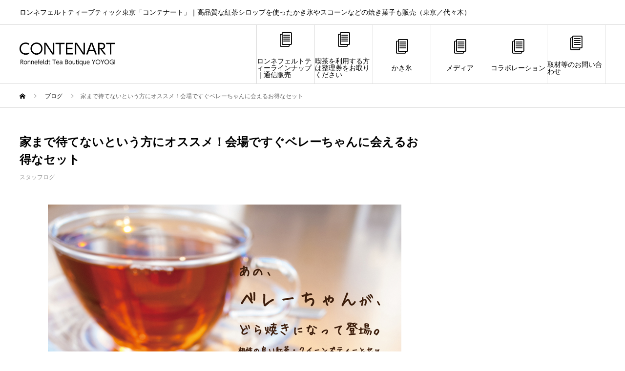

--- FILE ---
content_type: text/html; charset=UTF-8
request_url: https://contenart.com/2014/11/23/%E5%AE%B6%E3%81%BE%E3%81%A7%E5%BE%85%E3%81%A6%E3%81%AA%E3%81%84%E3%81%A8%E3%81%84%E3%81%86%E6%96%B9%E3%81%AB%E3%82%AA%E3%82%B9%E3%82%B9%E3%83%A1%EF%BC%81%E4%BC%9A%E5%A0%B4%E3%81%A7%E3%81%99%E3%81%90/
body_size: 10684
content:
<!DOCTYPE html>
<html lang="ja" prefix="og: http://ogp.me/ns#">
<head>
<meta charset="UTF-8">
<meta name="viewport" content="width=device-width">
<meta name="format-detection" content="telephone=no">
<meta name="description" content=" 「ベレーちゃんが可愛くて食べるのを悩む」方と同じくらいいる、「今すぐベレーちゃんと対面したい！」会場でベレーちゃんと紅茶とセットがオーダーできます。&amp;nbsp;  紅茶は吉沢深雪パッケージング茶葉としても販売しているクイーンズティーです。">
<title>家まで待てないという方にオススメ！会場ですぐベレーちゃんに会えるお得なセット &#8211; 東京唯一のロンネフェルトティー認定店「コンテナート」｜高品質な紅茶シロップを使ったかき氷やスコーンなどの焼き菓子も販売（東京／代々木）</title>
<meta name='robots' content='max-image-preview:large' />
  <meta name="twitter:card" content="summary">
  <meta name="twitter:site" content="@contenart">
  <meta name="twitter:creator" content="@contenart">
  <meta name="twitter:title" content="家まで待てないという方にオススメ！会場ですぐベレーちゃんに会えるお得なセット &#8211; 東京唯一のロンネフェルトティー認定店「コンテナート」｜高品質な紅茶シロップを使ったかき氷やスコーンなどの焼き菓子も販売（東京／代々木）">
  <meta property="twitter:description" content=" 「ベレーちゃんが可愛くて食べるのを悩む」方と同じくらいいる、「今すぐベレーちゃんと対面したい！」会場でベレーちゃんと紅茶とセットがオーダーできます。&amp;nbsp;  紅茶は吉沢深雪パッケージング茶葉としても販売しているクイーンズティーです。">
    <meta name="twitter:image:src" content="https://contenart.com/wp-content/uploads/2016/05/ベレーちゃんどら焼きセットweb1.jpg">
  <link rel="alternate" type="application/rss+xml" title="東京唯一のロンネフェルトティー認定店「コンテナート」｜高品質な紅茶シロップを使ったかき氷やスコーンなどの焼き菓子も販売（東京／代々木） &raquo; フィード" href="https://contenart.com/feed/" />
<link rel="alternate" type="application/rss+xml" title="東京唯一のロンネフェルトティー認定店「コンテナート」｜高品質な紅茶シロップを使ったかき氷やスコーンなどの焼き菓子も販売（東京／代々木） &raquo; コメントフィード" href="https://contenart.com/comments/feed/" />
<link rel="alternate" type="application/rss+xml" title="東京唯一のロンネフェルトティー認定店「コンテナート」｜高品質な紅茶シロップを使ったかき氷やスコーンなどの焼き菓子も販売（東京／代々木） &raquo; 家まで待てないという方にオススメ！会場ですぐベレーちゃんに会えるお得なセット のコメントのフィード" href="https://contenart.com/2014/11/23/%e5%ae%b6%e3%81%be%e3%81%a7%e5%be%85%e3%81%a6%e3%81%aa%e3%81%84%e3%81%a8%e3%81%84%e3%81%86%e6%96%b9%e3%81%ab%e3%82%aa%e3%82%b9%e3%82%b9%e3%83%a1%ef%bc%81%e4%bc%9a%e5%a0%b4%e3%81%a7%e3%81%99%e3%81%90/feed/" />
<link rel="alternate" title="oEmbed (JSON)" type="application/json+oembed" href="https://contenart.com/wp-json/oembed/1.0/embed?url=https%3A%2F%2Fcontenart.com%2F2014%2F11%2F23%2F%25e5%25ae%25b6%25e3%2581%25be%25e3%2581%25a7%25e5%25be%2585%25e3%2581%25a6%25e3%2581%25aa%25e3%2581%2584%25e3%2581%25a8%25e3%2581%2584%25e3%2581%2586%25e6%2596%25b9%25e3%2581%25ab%25e3%2582%25aa%25e3%2582%25b9%25e3%2582%25b9%25e3%2583%25a1%25ef%25bc%2581%25e4%25bc%259a%25e5%25a0%25b4%25e3%2581%25a7%25e3%2581%2599%25e3%2581%2590%2F" />
<link rel="alternate" title="oEmbed (XML)" type="text/xml+oembed" href="https://contenart.com/wp-json/oembed/1.0/embed?url=https%3A%2F%2Fcontenart.com%2F2014%2F11%2F23%2F%25e5%25ae%25b6%25e3%2581%25be%25e3%2581%25a7%25e5%25be%2585%25e3%2581%25a6%25e3%2581%25aa%25e3%2581%2584%25e3%2581%25a8%25e3%2581%2584%25e3%2581%2586%25e6%2596%25b9%25e3%2581%25ab%25e3%2582%25aa%25e3%2582%25b9%25e3%2582%25b9%25e3%2583%25a1%25ef%25bc%2581%25e4%25bc%259a%25e5%25a0%25b4%25e3%2581%25a7%25e3%2581%2599%25e3%2581%2590%2F&#038;format=xml" />
<style id='wp-img-auto-sizes-contain-inline-css' type='text/css'>
img:is([sizes=auto i],[sizes^="auto," i]){contain-intrinsic-size:3000px 1500px}
/*# sourceURL=wp-img-auto-sizes-contain-inline-css */
</style>
<style id='wp-block-library-inline-css' type='text/css'>
:root{--wp-block-synced-color:#7a00df;--wp-block-synced-color--rgb:122,0,223;--wp-bound-block-color:var(--wp-block-synced-color);--wp-editor-canvas-background:#ddd;--wp-admin-theme-color:#007cba;--wp-admin-theme-color--rgb:0,124,186;--wp-admin-theme-color-darker-10:#006ba1;--wp-admin-theme-color-darker-10--rgb:0,107,160.5;--wp-admin-theme-color-darker-20:#005a87;--wp-admin-theme-color-darker-20--rgb:0,90,135;--wp-admin-border-width-focus:2px}@media (min-resolution:192dpi){:root{--wp-admin-border-width-focus:1.5px}}.wp-element-button{cursor:pointer}:root .has-very-light-gray-background-color{background-color:#eee}:root .has-very-dark-gray-background-color{background-color:#313131}:root .has-very-light-gray-color{color:#eee}:root .has-very-dark-gray-color{color:#313131}:root .has-vivid-green-cyan-to-vivid-cyan-blue-gradient-background{background:linear-gradient(135deg,#00d084,#0693e3)}:root .has-purple-crush-gradient-background{background:linear-gradient(135deg,#34e2e4,#4721fb 50%,#ab1dfe)}:root .has-hazy-dawn-gradient-background{background:linear-gradient(135deg,#faaca8,#dad0ec)}:root .has-subdued-olive-gradient-background{background:linear-gradient(135deg,#fafae1,#67a671)}:root .has-atomic-cream-gradient-background{background:linear-gradient(135deg,#fdd79a,#004a59)}:root .has-nightshade-gradient-background{background:linear-gradient(135deg,#330968,#31cdcf)}:root .has-midnight-gradient-background{background:linear-gradient(135deg,#020381,#2874fc)}:root{--wp--preset--font-size--normal:16px;--wp--preset--font-size--huge:42px}.has-regular-font-size{font-size:1em}.has-larger-font-size{font-size:2.625em}.has-normal-font-size{font-size:var(--wp--preset--font-size--normal)}.has-huge-font-size{font-size:var(--wp--preset--font-size--huge)}.has-text-align-center{text-align:center}.has-text-align-left{text-align:left}.has-text-align-right{text-align:right}.has-fit-text{white-space:nowrap!important}#end-resizable-editor-section{display:none}.aligncenter{clear:both}.items-justified-left{justify-content:flex-start}.items-justified-center{justify-content:center}.items-justified-right{justify-content:flex-end}.items-justified-space-between{justify-content:space-between}.screen-reader-text{border:0;clip-path:inset(50%);height:1px;margin:-1px;overflow:hidden;padding:0;position:absolute;width:1px;word-wrap:normal!important}.screen-reader-text:focus{background-color:#ddd;clip-path:none;color:#444;display:block;font-size:1em;height:auto;left:5px;line-height:normal;padding:15px 23px 14px;text-decoration:none;top:5px;width:auto;z-index:100000}html :where(.has-border-color){border-style:solid}html :where([style*=border-top-color]){border-top-style:solid}html :where([style*=border-right-color]){border-right-style:solid}html :where([style*=border-bottom-color]){border-bottom-style:solid}html :where([style*=border-left-color]){border-left-style:solid}html :where([style*=border-width]){border-style:solid}html :where([style*=border-top-width]){border-top-style:solid}html :where([style*=border-right-width]){border-right-style:solid}html :where([style*=border-bottom-width]){border-bottom-style:solid}html :where([style*=border-left-width]){border-left-style:solid}html :where(img[class*=wp-image-]){height:auto;max-width:100%}:where(figure){margin:0 0 1em}html :where(.is-position-sticky){--wp-admin--admin-bar--position-offset:var(--wp-admin--admin-bar--height,0px)}@media screen and (max-width:600px){html :where(.is-position-sticky){--wp-admin--admin-bar--position-offset:0px}}

/*# sourceURL=wp-block-library-inline-css */
</style><style id='global-styles-inline-css' type='text/css'>
:root{--wp--preset--aspect-ratio--square: 1;--wp--preset--aspect-ratio--4-3: 4/3;--wp--preset--aspect-ratio--3-4: 3/4;--wp--preset--aspect-ratio--3-2: 3/2;--wp--preset--aspect-ratio--2-3: 2/3;--wp--preset--aspect-ratio--16-9: 16/9;--wp--preset--aspect-ratio--9-16: 9/16;--wp--preset--color--black: #000000;--wp--preset--color--cyan-bluish-gray: #abb8c3;--wp--preset--color--white: #ffffff;--wp--preset--color--pale-pink: #f78da7;--wp--preset--color--vivid-red: #cf2e2e;--wp--preset--color--luminous-vivid-orange: #ff6900;--wp--preset--color--luminous-vivid-amber: #fcb900;--wp--preset--color--light-green-cyan: #7bdcb5;--wp--preset--color--vivid-green-cyan: #00d084;--wp--preset--color--pale-cyan-blue: #8ed1fc;--wp--preset--color--vivid-cyan-blue: #0693e3;--wp--preset--color--vivid-purple: #9b51e0;--wp--preset--gradient--vivid-cyan-blue-to-vivid-purple: linear-gradient(135deg,rgb(6,147,227) 0%,rgb(155,81,224) 100%);--wp--preset--gradient--light-green-cyan-to-vivid-green-cyan: linear-gradient(135deg,rgb(122,220,180) 0%,rgb(0,208,130) 100%);--wp--preset--gradient--luminous-vivid-amber-to-luminous-vivid-orange: linear-gradient(135deg,rgb(252,185,0) 0%,rgb(255,105,0) 100%);--wp--preset--gradient--luminous-vivid-orange-to-vivid-red: linear-gradient(135deg,rgb(255,105,0) 0%,rgb(207,46,46) 100%);--wp--preset--gradient--very-light-gray-to-cyan-bluish-gray: linear-gradient(135deg,rgb(238,238,238) 0%,rgb(169,184,195) 100%);--wp--preset--gradient--cool-to-warm-spectrum: linear-gradient(135deg,rgb(74,234,220) 0%,rgb(151,120,209) 20%,rgb(207,42,186) 40%,rgb(238,44,130) 60%,rgb(251,105,98) 80%,rgb(254,248,76) 100%);--wp--preset--gradient--blush-light-purple: linear-gradient(135deg,rgb(255,206,236) 0%,rgb(152,150,240) 100%);--wp--preset--gradient--blush-bordeaux: linear-gradient(135deg,rgb(254,205,165) 0%,rgb(254,45,45) 50%,rgb(107,0,62) 100%);--wp--preset--gradient--luminous-dusk: linear-gradient(135deg,rgb(255,203,112) 0%,rgb(199,81,192) 50%,rgb(65,88,208) 100%);--wp--preset--gradient--pale-ocean: linear-gradient(135deg,rgb(255,245,203) 0%,rgb(182,227,212) 50%,rgb(51,167,181) 100%);--wp--preset--gradient--electric-grass: linear-gradient(135deg,rgb(202,248,128) 0%,rgb(113,206,126) 100%);--wp--preset--gradient--midnight: linear-gradient(135deg,rgb(2,3,129) 0%,rgb(40,116,252) 100%);--wp--preset--font-size--small: 13px;--wp--preset--font-size--medium: 20px;--wp--preset--font-size--large: 36px;--wp--preset--font-size--x-large: 42px;--wp--preset--spacing--20: 0.44rem;--wp--preset--spacing--30: 0.67rem;--wp--preset--spacing--40: 1rem;--wp--preset--spacing--50: 1.5rem;--wp--preset--spacing--60: 2.25rem;--wp--preset--spacing--70: 3.38rem;--wp--preset--spacing--80: 5.06rem;--wp--preset--shadow--natural: 6px 6px 9px rgba(0, 0, 0, 0.2);--wp--preset--shadow--deep: 12px 12px 50px rgba(0, 0, 0, 0.4);--wp--preset--shadow--sharp: 6px 6px 0px rgba(0, 0, 0, 0.2);--wp--preset--shadow--outlined: 6px 6px 0px -3px rgb(255, 255, 255), 6px 6px rgb(0, 0, 0);--wp--preset--shadow--crisp: 6px 6px 0px rgb(0, 0, 0);}:where(.is-layout-flex){gap: 0.5em;}:where(.is-layout-grid){gap: 0.5em;}body .is-layout-flex{display: flex;}.is-layout-flex{flex-wrap: wrap;align-items: center;}.is-layout-flex > :is(*, div){margin: 0;}body .is-layout-grid{display: grid;}.is-layout-grid > :is(*, div){margin: 0;}:where(.wp-block-columns.is-layout-flex){gap: 2em;}:where(.wp-block-columns.is-layout-grid){gap: 2em;}:where(.wp-block-post-template.is-layout-flex){gap: 1.25em;}:where(.wp-block-post-template.is-layout-grid){gap: 1.25em;}.has-black-color{color: var(--wp--preset--color--black) !important;}.has-cyan-bluish-gray-color{color: var(--wp--preset--color--cyan-bluish-gray) !important;}.has-white-color{color: var(--wp--preset--color--white) !important;}.has-pale-pink-color{color: var(--wp--preset--color--pale-pink) !important;}.has-vivid-red-color{color: var(--wp--preset--color--vivid-red) !important;}.has-luminous-vivid-orange-color{color: var(--wp--preset--color--luminous-vivid-orange) !important;}.has-luminous-vivid-amber-color{color: var(--wp--preset--color--luminous-vivid-amber) !important;}.has-light-green-cyan-color{color: var(--wp--preset--color--light-green-cyan) !important;}.has-vivid-green-cyan-color{color: var(--wp--preset--color--vivid-green-cyan) !important;}.has-pale-cyan-blue-color{color: var(--wp--preset--color--pale-cyan-blue) !important;}.has-vivid-cyan-blue-color{color: var(--wp--preset--color--vivid-cyan-blue) !important;}.has-vivid-purple-color{color: var(--wp--preset--color--vivid-purple) !important;}.has-black-background-color{background-color: var(--wp--preset--color--black) !important;}.has-cyan-bluish-gray-background-color{background-color: var(--wp--preset--color--cyan-bluish-gray) !important;}.has-white-background-color{background-color: var(--wp--preset--color--white) !important;}.has-pale-pink-background-color{background-color: var(--wp--preset--color--pale-pink) !important;}.has-vivid-red-background-color{background-color: var(--wp--preset--color--vivid-red) !important;}.has-luminous-vivid-orange-background-color{background-color: var(--wp--preset--color--luminous-vivid-orange) !important;}.has-luminous-vivid-amber-background-color{background-color: var(--wp--preset--color--luminous-vivid-amber) !important;}.has-light-green-cyan-background-color{background-color: var(--wp--preset--color--light-green-cyan) !important;}.has-vivid-green-cyan-background-color{background-color: var(--wp--preset--color--vivid-green-cyan) !important;}.has-pale-cyan-blue-background-color{background-color: var(--wp--preset--color--pale-cyan-blue) !important;}.has-vivid-cyan-blue-background-color{background-color: var(--wp--preset--color--vivid-cyan-blue) !important;}.has-vivid-purple-background-color{background-color: var(--wp--preset--color--vivid-purple) !important;}.has-black-border-color{border-color: var(--wp--preset--color--black) !important;}.has-cyan-bluish-gray-border-color{border-color: var(--wp--preset--color--cyan-bluish-gray) !important;}.has-white-border-color{border-color: var(--wp--preset--color--white) !important;}.has-pale-pink-border-color{border-color: var(--wp--preset--color--pale-pink) !important;}.has-vivid-red-border-color{border-color: var(--wp--preset--color--vivid-red) !important;}.has-luminous-vivid-orange-border-color{border-color: var(--wp--preset--color--luminous-vivid-orange) !important;}.has-luminous-vivid-amber-border-color{border-color: var(--wp--preset--color--luminous-vivid-amber) !important;}.has-light-green-cyan-border-color{border-color: var(--wp--preset--color--light-green-cyan) !important;}.has-vivid-green-cyan-border-color{border-color: var(--wp--preset--color--vivid-green-cyan) !important;}.has-pale-cyan-blue-border-color{border-color: var(--wp--preset--color--pale-cyan-blue) !important;}.has-vivid-cyan-blue-border-color{border-color: var(--wp--preset--color--vivid-cyan-blue) !important;}.has-vivid-purple-border-color{border-color: var(--wp--preset--color--vivid-purple) !important;}.has-vivid-cyan-blue-to-vivid-purple-gradient-background{background: var(--wp--preset--gradient--vivid-cyan-blue-to-vivid-purple) !important;}.has-light-green-cyan-to-vivid-green-cyan-gradient-background{background: var(--wp--preset--gradient--light-green-cyan-to-vivid-green-cyan) !important;}.has-luminous-vivid-amber-to-luminous-vivid-orange-gradient-background{background: var(--wp--preset--gradient--luminous-vivid-amber-to-luminous-vivid-orange) !important;}.has-luminous-vivid-orange-to-vivid-red-gradient-background{background: var(--wp--preset--gradient--luminous-vivid-orange-to-vivid-red) !important;}.has-very-light-gray-to-cyan-bluish-gray-gradient-background{background: var(--wp--preset--gradient--very-light-gray-to-cyan-bluish-gray) !important;}.has-cool-to-warm-spectrum-gradient-background{background: var(--wp--preset--gradient--cool-to-warm-spectrum) !important;}.has-blush-light-purple-gradient-background{background: var(--wp--preset--gradient--blush-light-purple) !important;}.has-blush-bordeaux-gradient-background{background: var(--wp--preset--gradient--blush-bordeaux) !important;}.has-luminous-dusk-gradient-background{background: var(--wp--preset--gradient--luminous-dusk) !important;}.has-pale-ocean-gradient-background{background: var(--wp--preset--gradient--pale-ocean) !important;}.has-electric-grass-gradient-background{background: var(--wp--preset--gradient--electric-grass) !important;}.has-midnight-gradient-background{background: var(--wp--preset--gradient--midnight) !important;}.has-small-font-size{font-size: var(--wp--preset--font-size--small) !important;}.has-medium-font-size{font-size: var(--wp--preset--font-size--medium) !important;}.has-large-font-size{font-size: var(--wp--preset--font-size--large) !important;}.has-x-large-font-size{font-size: var(--wp--preset--font-size--x-large) !important;}
/*# sourceURL=global-styles-inline-css */
</style>

<style id='classic-theme-styles-inline-css' type='text/css'>
/*! This file is auto-generated */
.wp-block-button__link{color:#fff;background-color:#32373c;border-radius:9999px;box-shadow:none;text-decoration:none;padding:calc(.667em + 2px) calc(1.333em + 2px);font-size:1.125em}.wp-block-file__button{background:#32373c;color:#fff;text-decoration:none}
/*# sourceURL=/wp-includes/css/classic-themes.min.css */
</style>
<link rel='stylesheet' id='avant-style-css' href='https://contenart.com/wp-content/themes/avant_tcd060/style.css?ver=1.9.1' type='text/css' media='all' />
<script type="text/javascript" src="https://contenart.com/wp-includes/js/jquery/jquery.min.js?ver=3.7.1" id="jquery-core-js"></script>
<script type="text/javascript" src="https://contenart.com/wp-includes/js/jquery/jquery-migrate.min.js?ver=3.4.1" id="jquery-migrate-js"></script>
<link rel="https://api.w.org/" href="https://contenart.com/wp-json/" /><link rel="alternate" title="JSON" type="application/json" href="https://contenart.com/wp-json/wp/v2/posts/590" /><link rel="canonical" href="https://contenart.com/2014/11/23/%e5%ae%b6%e3%81%be%e3%81%a7%e5%be%85%e3%81%a6%e3%81%aa%e3%81%84%e3%81%a8%e3%81%84%e3%81%86%e6%96%b9%e3%81%ab%e3%82%aa%e3%82%b9%e3%82%b9%e3%83%a1%ef%bc%81%e4%bc%9a%e5%a0%b4%e3%81%a7%e3%81%99%e3%81%90/" />
<link rel='shortlink' href='https://contenart.com/?p=590' />
<link rel="shortcut icon" href="https://contenart.com/wp-content/uploads/2019/12/コンテナート総合ロゴ.png">
<style>
.c-comment__form-submit:hover,.c-pw__btn:hover,.p-cb__item-btn a,.p-headline,.p-index-event__btn a,.p-nav02__item a,.p-readmore__btn,.p-pager__item span,.p-page-links a{background: #1a18a0}.c-pw__btn,.p-cb__item-btn a:hover,.p-index-event__btn a:hover,.p-pagetop a:hover,.p-nav02__item a:hover,.p-readmore__btn:hover,.p-page-links > span,.p-page-links a:hover{background: #1a18a0}.p-entry__body a,.custom-html-widget a{color: #1a18a0}body{font-family: Verdana, "Hiragino Kaku Gothic ProN", "ヒラギノ角ゴ ProN W3", "メイリオ", Meiryo, sans-serif}.c-logo,.p-entry__header02-title,.p-entry__header02-upper-title,.p-entry__title,.p-footer-widgets__item-title,.p-headline h2,.p-headline02__title,.p-page-header__lower-title,.p-page-header__upper-title,.p-widget__title{font-family: "Segoe UI", Verdana, "游ゴシック", YuGothic, "Hiragino Kaku Gothic ProN", Meiryo, sans-serif}.p-page-header__title{transition-delay: 3s}.p-hover-effect--type1:hover img{-webkit-transform: scale(1.2);transform: scale(1.2)}.l-header{background: #ffffff}.p-global-nav > ul > li > a{color: #000000}.p-global-nav .sub-menu a{background: #000000;color: #ffffff}.p-global-nav .sub-menu a:hover{background: #333333;color: #ffffff}.p-global-nav .menu-item-15047.current-menu-item > a,.p-global-nav .menu-item-15047 > a:hover{color: #000000}.p-global-nav .menu-item-15047.current-menu-item > a::before,.p-global-nav .menu-item-15047 > a:hover::before{background: #000000}.p-global-nav .menu-item-16621.current-menu-item > a,.p-global-nav .menu-item-16621 > a:hover{color: #000000}.p-global-nav .menu-item-16621.current-menu-item > a::before,.p-global-nav .menu-item-16621 > a:hover::before{background: #000000}.p-global-nav .menu-item-16625.current-menu-item > a,.p-global-nav .menu-item-16625 > a:hover{color: #000000}.p-global-nav .menu-item-16625.current-menu-item > a::before,.p-global-nav .menu-item-16625 > a:hover::before{background: #000000}.p-global-nav .menu-item-14864.current-menu-item > a,.p-global-nav .menu-item-14864 > a:hover{color: #000000}.p-global-nav .menu-item-14864.current-menu-item > a::before,.p-global-nav .menu-item-14864 > a:hover::before{background: #000000}.p-global-nav .menu-item-14863.current-menu-item > a,.p-global-nav .menu-item-14863 > a:hover{color: #000000}.p-global-nav .menu-item-14863.current-menu-item > a::before,.p-global-nav .menu-item-14863 > a:hover::before{background: #000000}.p-global-nav .menu-item-14927.current-menu-item > a,.p-global-nav .menu-item-14927 > a:hover{color: #000000}.p-global-nav .menu-item-14927.current-menu-item > a::before,.p-global-nav .menu-item-14927 > a:hover::before{background: #000000}.p-footer-links{background: #f3f3f3}.p-footer-widgets{background: #ffffff}.p-copyright{background: #ffffff}.p-ad-info__label{background: #999999;color: #ffffff;font-size: 11px}.p-page-header{background-image: url(https://contenart.com/wp-content/uploads/2020/07/IMG_2459.jpg)}.p-page-header::before{background-color: #000000}.p-page-header__upper-title{font-size: 36px}.p-page-header__lower-title{font-size: 36px}.p-article07 a[class^="p-hover-effect--"]{border-radius: 10px}.p-event-cat--543{background: ;color: }.p-event-cat--543:hover{background: ;color: }.p-event-cat--502{background: ;color: }.p-event-cat--502:hover{background: ;color: }.p-event-cat--518{background: ;color: }.p-event-cat--518:hover{background: ;color: }.p-event-cat--565{background: ;color: }.p-event-cat--565:hover{background: ;color: }.p-event-cat--510{background: ;color: }.p-event-cat--510:hover{background: ;color: }.p-event-cat--504{background: ;color: }.p-event-cat--504:hover{background: ;color: }.p-event-cat--542{background: ;color: }.p-event-cat--542:hover{background: ;color: }.p-event-cat--535{background: ;color: }.p-event-cat--535:hover{background: ;color: }.p-event-cat--501{background: #ff8000;color: #ffffff}.p-event-cat--501:hover{background: #ff8000;color: #ffffff}.p-event-cat--507{background: ;color: }.p-event-cat--507:hover{background: ;color: }.p-event-cat--568{background: ;color: }.p-event-cat--568:hover{background: ;color: }.p-event-cat--525{background: ;color: }.p-event-cat--525:hover{background: ;color: }.p-event-cat--560{background: ;color: }.p-event-cat--560:hover{background: ;color: }.p-event-cat--538{background: ;color: }.p-event-cat--538:hover{background: ;color: }.p-event-cat--539{background: ;color: }.p-event-cat--539:hover{background: ;color: }.p-event-cat--557{background: ;color: }.p-event-cat--557:hover{background: ;color: }.p-event-cat--512{background: ;color: }.p-event-cat--512:hover{background: ;color: }.p-event-cat--540{background: ;color: }.p-event-cat--540:hover{background: ;color: }.p-event-cat--511{background: ;color: }.p-event-cat--511:hover{background: ;color: }.p-event-cat--541{background: ;color: }.p-event-cat--541:hover{background: ;color: }.p-event-cat--521{background: ;color: }.p-event-cat--521:hover{background: ;color: }.p-event-cat--523{background: ;color: }.p-event-cat--523:hover{background: ;color: }.p-event-cat--524{background: ;color: }.p-event-cat--524:hover{background: ;color: }.p-event-cat--506{background: ;color: }.p-event-cat--506:hover{background: ;color: }.p-event-cat--559{background: ;color: }.p-event-cat--559:hover{background: ;color: }.p-event-cat--513{background: ;color: }.p-event-cat--513:hover{background: ;color: }.p-event-cat--562{background: ;color: }.p-event-cat--562:hover{background: ;color: }.p-event-cat--519{background: ;color: }.p-event-cat--519:hover{background: ;color: }.p-event-cat--566{background: ;color: }.p-event-cat--566:hover{background: ;color: }.p-event-cat--558{background: ;color: }.p-event-cat--558:hover{background: ;color: }.p-event-cat--536{background: ;color: }.p-event-cat--536:hover{background: ;color: }.p-event-cat--537{background: ;color: }.p-event-cat--537:hover{background: ;color: }.p-event-cat--526{background: ;color: }.p-event-cat--526:hover{background: ;color: }.p-event-cat--516{background: ;color: }.p-event-cat--516:hover{background: ;color: }.p-event-cat--527{background: ;color: }.p-event-cat--527:hover{background: ;color: }.p-event-cat--561{background: ;color: }.p-event-cat--561:hover{background: ;color: }.p-event-cat--508{background: ;color: }.p-event-cat--508:hover{background: ;color: }.p-event-cat--520{background: ;color: }.p-event-cat--520:hover{background: ;color: }.p-event-cat--522{background: ;color: }.p-event-cat--522:hover{background: ;color: }.p-event-cat--569{background: ;color: }.p-event-cat--569:hover{background: ;color: }.p-event-cat--509{background: ;color: }.p-event-cat--509:hover{background: ;color: }.p-event-cat--514{background: ;color: }.p-event-cat--514:hover{background: ;color: }.p-event-cat--564{background: ;color: }.p-event-cat--564:hover{background: ;color: }.p-event-cat--570{background: ;color: }.p-event-cat--570:hover{background: ;color: }.p-event-cat--567{background: ;color: }.p-event-cat--567:hover{background: ;color: }.p-event-cat--505{background: ;color: }.p-event-cat--505:hover{background: ;color: }.p-event-cat--515{background: ;color: }.p-event-cat--515:hover{background: ;color: }.p-event-cat--517{background: ;color: }.p-event-cat--517:hover{background: ;color: }.p-event-cat--503{background: ;color: }.p-event-cat--503:hover{background: ;color: }.p-entry__title{font-size: 24px}.p-entry__body{font-size: 12px}@media screen and (max-width: 767px) {.p-footer-widgets,.p-social-nav{background: #ffffff}.p-entry__title{font-size: 18px}.p-entry__body{font-size: 12px}}@media screen and (max-width: 1199px) {.p-global-nav{background: rgba(0,0,0, 1)}.p-global-nav > ul > li > a,.p-global-nav a,.p-global-nav a:hover,.p-global-nav .sub-menu a,.p-global-nav .sub-menu a:hover{color: #ffffff!important}.p-global-nav .menu-item-has-children > a > .sub-menu-toggle::before{border-color: #ffffff}}@media screen and (max-width: 991px) {.p-page-header__upper{background: #000000}.p-page-header__lower{background-image: url(https://contenart.com/wp-content/uploads/2020/07/IMG_2459.jpg)}}#site_loader_animation.c-load--type3 i { background: #1a18a0; }
</style>
<link rel="icon" href="https://contenart.com/wp-content/uploads/2019/12/cropped-ティースイーツラボロゴWEB-32x32.jpg" sizes="32x32" />
<link rel="icon" href="https://contenart.com/wp-content/uploads/2019/12/cropped-ティースイーツラボロゴWEB-192x192.jpg" sizes="192x192" />
<link rel="apple-touch-icon" href="https://contenart.com/wp-content/uploads/2019/12/cropped-ティースイーツラボロゴWEB-180x180.jpg" />
<meta name="msapplication-TileImage" content="https://contenart.com/wp-content/uploads/2019/12/cropped-ティースイーツラボロゴWEB-270x270.jpg" />
</head>
<body class="wp-singular post-template-default single single-post postid-590 single-format-standard wp-theme-avant_tcd060">
<div id="site_loader_overlay">
  <div id="site_loader_animation" class="c-load--type3">
        <i></i><i></i><i></i><i></i>
      </div>
</div>
<header id="js-header" class="l-header">
  <div class="l-header__upper">
    <div class="l-inner">
      <p class="l-header__desc">ロンネフェルトティーブティック東京「コンテナート」｜高品質な紅茶シロップを使ったかき氷やスコーンなどの焼き菓子も販売（東京／代々木）</p>
                </div>
  </div>
  <div class="l-header__lower l-inner">
    <div class="l-header__logo c-logo">
			      <a href="https://contenart.com/">
        <img src="https://contenart.com/wp-content/uploads/2019/12/コンテナート総合ロゴ.png" alt="東京唯一のロンネフェルトティー認定店「コンテナート」｜高品質な紅茶シロップを使ったかき氷やスコーンなどの焼き菓子も販売（東京／代々木）" width="196" height="47.5">
      </a>
          </div>
    <a href="#" id="js-menu-btn" class="p-menu-btn c-menu-btn"></a>
    <nav id="js-global-nav" class="p-global-nav">
      <ul>
        <li class="p-global-nav__form-wrapper">
                  </li>
        <li id="menu-item-15047" class="menu-item menu-item-type-custom menu-item-object-custom menu-item-15047"><a href="https://store.shopping.yahoo.co.jp/contenart/"><span class="p-global-nav__item-icon p-icon p-icon--blog"></span>ロンネフェルトティーラインナップ｜通信販売<span class="p-global-nav__toggle"></span></a></li>
<li id="menu-item-16621" class="menu-item menu-item-type-post_type menu-item-object-post menu-item-16621"><a href="https://contenart.com/2021/05/01/%e5%96%ab%e8%8c%b6%e3%82%92%e5%88%a9%e7%94%a8%e3%81%99%e3%82%8b%e6%96%b9%e3%81%af%e6%95%b4%e7%90%86%e5%88%b8%e3%82%92%e3%81%8a%e5%8f%96%e3%82%8a%e3%81%8f%e3%81%a0%e3%81%95%e3%81%84/"><span class="p-global-nav__item-icon p-icon p-icon--blog"></span>喫茶を利用する方は整理券をお取りください<span class="p-global-nav__toggle"></span></a></li>
<li id="menu-item-16625" class="menu-item menu-item-type-taxonomy menu-item-object-event_tag menu-item-16625"><a href="https://contenart.com/event_tag/%e3%81%8b%e3%81%8d%e6%b0%b7/"><span class="p-global-nav__item-icon p-icon p-icon--blog"></span>かき氷<span class="p-global-nav__toggle"></span></a></li>
<li id="menu-item-14864" class="menu-item menu-item-type-taxonomy menu-item-object-category menu-item-14864"><a href="https://contenart.com/category/%e3%83%a1%e3%83%87%e3%82%a3%e3%82%a2/"><span class="p-global-nav__item-icon p-icon p-icon--blog"></span>メディア<span class="p-global-nav__toggle"></span></a></li>
<li id="menu-item-14863" class="menu-item menu-item-type-taxonomy menu-item-object-category menu-item-14863"><a href="https://contenart.com/category/%e3%82%b3%e3%83%a9%e3%83%9c%e3%83%ac%e3%83%bc%e3%82%b7%e3%83%a7%e3%83%b3/"><span class="p-global-nav__item-icon p-icon p-icon--blog"></span>コラボレーション<span class="p-global-nav__toggle"></span></a></li>
<li id="menu-item-14927" class="menu-item menu-item-type-custom menu-item-object-custom menu-item-14927"><a href="https://forms.gle/yMNbaGTHTwtj5VDU9"><span class="p-global-nav__item-icon p-icon p-icon--blog"></span>取材等のお問い合わせ<span class="p-global-nav__toggle"></span></a></li>
      </ul>
    </nav>
  </div>
</header>
<main class="l-main">
  <div class="p-breadcrumb c-breadcrumb">
<ol class="p-breadcrumb__inner l-inner" itemscope itemtype="http://schema.org/BreadcrumbList">
<li class="p-breadcrumb__item c-breadcrumb__item c-breadcrumb__item--home" itemprop="itemListElement" itemscope itemtype="http://schema.org/ListItem">
<a href="https://contenart.com/" itemprop="item">
<span itemprop="name">HOME</span>
</a>
<meta itemprop="position" content="1">
</li>
<li class="p-breadcrumb__item c-breadcrumb__item" itemprop="itemListElement" itemscope itemtype="http://schema.org/ListItem">
<a href="https://contenart.com" itemprop="item">
<span itemprop="name">ブログ</span>
</a>
<meta itemprop="position" content="2">
</li>
<li class="p-breadcrumb__item c-breadcrumb__item" itemprop="itemListElement" itemscope itemtype="http://schema.org/ListItem"><span itemprop="name">家まで待てないという方にオススメ！会場ですぐベレーちゃんに会えるお得なセット</span><meta itemprop="position" content="3"></li>
</ol>
</div>
  <div class="l-contents l-inner">
    <div class="l-primary">
      			<article class="p-entry">
			  <header class="p-entry__header">
					<h1 class="p-entry__title">家まで待てないという方にオススメ！会場ですぐベレーちゃんに会えるお得なセット</h1>
					<div class="p-entry__meta">
						<p class="p-entry__cat"><a href="https://contenart.com/category/%e3%82%b9%e3%82%bf%e3%83%83%e3%83%95%e3%83%ad%e3%82%b0/" rel="category tag">スタッフログ</a></p>					</div>
				</header>
        								<div class="p-entry__img"><img width="724" height="1024" src="https://contenart.com/wp-content/uploads/2016/05/ベレーちゃんどら焼きセットweb1.jpg" class="attachment-full size-full wp-post-image" alt="" decoding="async" fetchpriority="high" srcset="https://contenart.com/wp-content/uploads/2016/05/ベレーちゃんどら焼きセットweb1.jpg 724w, https://contenart.com/wp-content/uploads/2016/05/ベレーちゃんどら焼きセットweb1-212x300.jpg 212w" sizes="(max-width: 724px) 100vw, 724px" /></div>
												<div class="p-entry__body">
					<div style="clear: both; text-align: left;"><a style="margin-left: 1em; margin-right: 1em;" href="http://contenart.main.jp/wp-content/uploads/blogger/-9WSqZwGdwS0/VG11ukYkOPI/AAAAAAAACbo/mA4A6Agzs6I/s1600/%E3%83%99%E3%83%AC%E3%83%BC%E3%81%A1%E3%82%83%E3%82%93%E3%81%A9%E3%82%89%E7%84%BC%E3%81%8D%E3%82%BB%E3%83%83%E3%83%88WEB.jpg"><img decoding="async" src="http://contenart.main.jp/wp-content/uploads/blogger/-9WSqZwGdwS0/VG11ukYkOPI/AAAAAAAACbo/mA4A6Agzs6I/s1600/%E3%83%99%E3%83%AC%E3%83%BC%E3%81%A1%E3%82%83%E3%82%93%E3%81%A9%E3%82%89%E7%84%BC%E3%81%8D%E3%82%BB%E3%83%83%E3%83%88WEB.jpg" width="226" height="320" border="0" /></a></div>
<div style="clear: both; text-align: center;"> </div>
<div style="text-align: left;">「ベレーちゃんが可愛くて食べるのを悩む」方と同じくらいいる、「今すぐベレーちゃんと対面したい！」</div>
<div style="text-align: left;">会場でベレーちゃんと紅茶とセットがオーダーできます。</div>
<p>&nbsp;</p>
<div style="clear: both; text-align: left;"> </div>
<div style="clear: both; text-align: center;"> </div>
<div style="text-align: left;">紅茶は吉沢深雪パッケージング茶葉としても販売しているクイーンズティーです。</div>
<div style="text-align: left;">ダージリンとスリカンカのお茶をブレンドしたしっかりとしていながら飲み易い紅茶です。</div>
<div style="text-align: left;"> </div>
<div style="text-align: left;">会場で作品を見ながらのんびり紅茶を飲む幸せを感じてください。</p>
<p>吉沢深雪個展2014は11月30日まで開催中。<br />詳細はこちらをご覧下さい。<br /><a href="http://contenart.blogspot.jp/2014/10/20142014111730.html">http://contenart.blogspot.jp/2014/10/20142014111730.html</a><br /><a href="https://www.facebook.com/events/735992649766660/?ref=5">https://www.facebook.com/events/735992649766660/?ref=5</a></div>
        </div>
        			<ul class="p-entry__share c-share u-clearfix c-share--sm c-share--mono">
				<li class="c-share__btn c-share__btn--twitter">
			    <a href="http://twitter.com/share?text=%E5%AE%B6%E3%81%BE%E3%81%A7%E5%BE%85%E3%81%A6%E3%81%AA%E3%81%84%E3%81%A8%E3%81%84%E3%81%86%E6%96%B9%E3%81%AB%E3%82%AA%E3%82%B9%E3%82%B9%E3%83%A1%EF%BC%81%E4%BC%9A%E5%A0%B4%E3%81%A7%E3%81%99%E3%81%90%E3%83%99%E3%83%AC%E3%83%BC%E3%81%A1%E3%82%83%E3%82%93%E3%81%AB%E4%BC%9A%E3%81%88%E3%82%8B%E3%81%8A%E5%BE%97%E3%81%AA%E3%82%BB%E3%83%83%E3%83%88&url=https%3A%2F%2Fcontenart.com%2F2014%2F11%2F23%2F%25e5%25ae%25b6%25e3%2581%25be%25e3%2581%25a7%25e5%25be%2585%25e3%2581%25a6%25e3%2581%25aa%25e3%2581%2584%25e3%2581%25a8%25e3%2581%2584%25e3%2581%2586%25e6%2596%25b9%25e3%2581%25ab%25e3%2582%25aa%25e3%2582%25b9%25e3%2582%25b9%25e3%2583%25a1%25ef%25bc%2581%25e4%25bc%259a%25e5%25a0%25b4%25e3%2581%25a7%25e3%2581%2599%25e3%2581%2590%2F&via=contenart&tw_p=tweetbutton&related=contenart"  onclick="javascript:window.open(this.href, '', 'menubar=no,toolbar=no,resizable=yes,scrollbars=yes,height=400,width=600');return false;">
			     	<i class="c-share__icn c-share__icn--twitter"></i>
			      <span class="c-share__title">Post</span>
			   	</a>
			   </li>
			    <li class="c-share__btn c-share__btn--facebook">
			    	<a href="//www.facebook.com/sharer/sharer.php?u=https://contenart.com/2014/11/23/%e5%ae%b6%e3%81%be%e3%81%a7%e5%be%85%e3%81%a6%e3%81%aa%e3%81%84%e3%81%a8%e3%81%84%e3%81%86%e6%96%b9%e3%81%ab%e3%82%aa%e3%82%b9%e3%82%b9%e3%83%a1%ef%bc%81%e4%bc%9a%e5%a0%b4%e3%81%a7%e3%81%99%e3%81%90/&amp;t=%E5%AE%B6%E3%81%BE%E3%81%A7%E5%BE%85%E3%81%A6%E3%81%AA%E3%81%84%E3%81%A8%E3%81%84%E3%81%86%E6%96%B9%E3%81%AB%E3%82%AA%E3%82%B9%E3%82%B9%E3%83%A1%EF%BC%81%E4%BC%9A%E5%A0%B4%E3%81%A7%E3%81%99%E3%81%90%E3%83%99%E3%83%AC%E3%83%BC%E3%81%A1%E3%82%83%E3%82%93%E3%81%AB%E4%BC%9A%E3%81%88%E3%82%8B%E3%81%8A%E5%BE%97%E3%81%AA%E3%82%BB%E3%83%83%E3%83%88" rel="nofollow" target="_blank">
			      	<i class="c-share__icn c-share__icn--facebook"></i>
			        <span class="c-share__title">Share</span>
			      </a>
			    </li>
			    <li class="c-share__btn c-share__btn--hatebu">
			      <a href="http://b.hatena.ne.jp/add?mode=confirm&url=https%3A%2F%2Fcontenart.com%2F2014%2F11%2F23%2F%25e5%25ae%25b6%25e3%2581%25be%25e3%2581%25a7%25e5%25be%2585%25e3%2581%25a6%25e3%2581%25aa%25e3%2581%2584%25e3%2581%25a8%25e3%2581%2584%25e3%2581%2586%25e6%2596%25b9%25e3%2581%25ab%25e3%2582%25aa%25e3%2582%25b9%25e3%2582%25b9%25e3%2583%25a1%25ef%25bc%2581%25e4%25bc%259a%25e5%25a0%25b4%25e3%2581%25a7%25e3%2581%2599%25e3%2581%2590%2F" onclick="javascript:window.open(this.href, '', 'menubar=no,toolbar=no,resizable=yes,scrollbars=yes,height=400,width=510');return false;">
			      	<i class="c-share__icn c-share__icn--hatebu"></i>
			        <span class="c-share__title">Hatena</span>
			      </a>
			    </li>
			    <li class="c-share__btn c-share__btn--pocket">
			    	<a href="http://getpocket.com/edit?url=https%3A%2F%2Fcontenart.com%2F2014%2F11%2F23%2F%25e5%25ae%25b6%25e3%2581%25be%25e3%2581%25a7%25e5%25be%2585%25e3%2581%25a6%25e3%2581%25aa%25e3%2581%2584%25e3%2581%25a8%25e3%2581%2584%25e3%2581%2586%25e6%2596%25b9%25e3%2581%25ab%25e3%2582%25aa%25e3%2582%25b9%25e3%2582%25b9%25e3%2583%25a1%25ef%25bc%2581%25e4%25bc%259a%25e5%25a0%25b4%25e3%2581%25a7%25e3%2581%2599%25e3%2581%2590%2F&title=%E5%AE%B6%E3%81%BE%E3%81%A7%E5%BE%85%E3%81%A6%E3%81%AA%E3%81%84%E3%81%A8%E3%81%84%E3%81%86%E6%96%B9%E3%81%AB%E3%82%AA%E3%82%B9%E3%82%B9%E3%83%A1%EF%BC%81%E4%BC%9A%E5%A0%B4%E3%81%A7%E3%81%99%E3%81%90%E3%83%99%E3%83%AC%E3%83%BC%E3%81%A1%E3%82%83%E3%82%93%E3%81%AB%E4%BC%9A%E3%81%88%E3%82%8B%E3%81%8A%E5%BE%97%E3%81%AA%E3%82%BB%E3%83%83%E3%83%88" target="_blank">
			      	<i class="c-share__icn c-share__icn--pocket"></i>
			        <span class="c-share__title">Pocket</span>
			      </a>
			    </li>
			    <li class="c-share__btn c-share__btn--rss">
			    	<a href="https://contenart.com/feed/" target="_blank">
			      	<i class="c-share__icn c-share__icn--rss"></i>
			        <span class="c-share__title">RSS</span>
			      </a>
			    </li>
			    <li class="c-share__btn c-share__btn--feedly">
			    	<a href="http://feedly.com/index.html#subscription/feed/https://contenart.com/feed/" target="_blank">
			      	<i class="c-share__icn c-share__icn--feedly"></i>
			        <span class="c-share__title">feedly</span>
			      </a>
			    </li>
			    <li class="c-share__btn c-share__btn--pinterest">
			    	<a href="https://www.pinterest.com/pin/create/button/?url=https%3A%2F%2Fcontenart.com%2F2014%2F11%2F23%2F%25e5%25ae%25b6%25e3%2581%25be%25e3%2581%25a7%25e5%25be%2585%25e3%2581%25a6%25e3%2581%25aa%25e3%2581%2584%25e3%2581%25a8%25e3%2581%2584%25e3%2581%2586%25e6%2596%25b9%25e3%2581%25ab%25e3%2582%25aa%25e3%2582%25b9%25e3%2582%25b9%25e3%2583%25a1%25ef%25bc%2581%25e4%25bc%259a%25e5%25a0%25b4%25e3%2581%25a7%25e3%2581%2599%25e3%2581%2590%2F&media=https://contenart.com/wp-content/uploads/2016/05/ベレーちゃんどら焼きセットweb1.jpg&description=%E5%AE%B6%E3%81%BE%E3%81%A7%E5%BE%85%E3%81%A6%E3%81%AA%E3%81%84%E3%81%A8%E3%81%84%E3%81%86%E6%96%B9%E3%81%AB%E3%82%AA%E3%82%B9%E3%82%B9%E3%83%A1%EF%BC%81%E4%BC%9A%E5%A0%B4%E3%81%A7%E3%81%99%E3%81%90%E3%83%99%E3%83%AC%E3%83%BC%E3%81%A1%E3%82%83%E3%82%93%E3%81%AB%E4%BC%9A%E3%81%88%E3%82%8B%E3%81%8A%E5%BE%97%E3%81%AA%E3%82%BB%E3%83%83%E3%83%88" rel="nofollow" target="_blank">
			      	<i class="c-share__icn c-share__icn--pinterest"></i>
			        <span class="c-share__title">Pin it</span>
			      </a>
			    </li>
			</ul>
  				<ul class="p-entry__meta-box c-meta-box u-clearfix">
					<li class="c-meta-box__item c-meta-box__item--category"><a href="https://contenart.com/category/%e3%82%b9%e3%82%bf%e3%83%83%e3%83%95%e3%83%ad%e3%82%b0/" rel="category tag">スタッフログ</a></li><li class="c-meta-box__item c-meta-box__item--tag"><a href="https://contenart.com/tag/%e7%b4%85%e8%8c%b6/" rel="tag">紅茶</a></li>				</ul>
      </article>
      						<ul class="p-nav01 c-nav01 u-clearfix">
				<li class="p-nav01__item--prev p-nav01__item c-nav01__item c-nav01__item--prev"><a href="https://contenart.com/2014/11/21/%e3%81%82%e3%81%be%e3%82%8a%e3%81%ae%e4%ba%ba%e6%b0%97%e3%81%ab%e4%b8%80%e6%9c%9f%e4%b8%80%e4%bc%9a%e3%81%ae%e3%80%8c%e3%83%99%e3%83%ac%e3%83%bc%e3%81%a1%e3%82%83%e3%82%93%e3%81%a9%e3%82%89%e7%84%bc/" data-prev="前の記事"><span>あまりの人気に一期一会の「ベレーちゃんどら焼き」はオリジナル...</span></a></li>
				<li class="p-nav01__item--next p-nav01__item c-nav01__item c-nav01__item--next"><a href="https://contenart.com/2014/11/23/%e7%b4%85%e8%8c%b6%e3%83%91%e3%83%83%e3%82%b1%e3%83%bc%e3%82%b8%e3%83%b3%e3%82%b0%e5%b1%95%e3%82%92%e4%b8%ad%e5%bf%83%e3%81%ab%e3%80%81%e3%83%af%e3%83%bc%e3%82%af%e3%82%b7%e3%83%a7%e3%83%83%e3%83%97/" data-next="次の記事"><span>紅茶パッケージング展を中心に、ワークショップなど盛りだくさん...</span></a></li>
			</ul>
      									<section>
        <div class="p-headline">
          <h2>関連記事</h2>
        </div>
				<div class="p-entry__related">
				        <article class="p-entry__related-item p-article08">
          <a href="https://contenart.com/2016/07/04/%e7%a9%ba%e3%81%ae%e6%97%85%e3%82%92%e4%bd%93%e9%a8%93%e3%81%99%e3%82%8b%ef%bc%9f%e3%81%9d%e3%82%8c%e3%81%a8%e3%82%82%e4%b9%9d%e5%b7%9e%e3%81%ae%e6%81%b5%e3%81%bf%e3%82%92%e5%a0%aa%e8%83%bd%e3%81%99/" class="p-hover-effect--type1">
            <div class="p-article08__img">
              <img width="300" height="300" src="https://contenart.com/wp-content/uploads/2016/07/写真-2016-07-01-18-27-52-300x300.jpg" class="attachment-size1 size-size1 wp-post-image" alt="" decoding="async" loading="lazy" srcset="https://contenart.com/wp-content/uploads/2016/07/写真-2016-07-01-18-27-52-300x300.jpg 300w, https://contenart.com/wp-content/uploads/2016/07/写真-2016-07-01-18-27-52-150x150.jpg 150w, https://contenart.com/wp-content/uploads/2016/07/写真-2016-07-01-18-27-52-600x600.jpg 600w, https://contenart.com/wp-content/uploads/2016/07/写真-2016-07-01-18-27-52-120x120.jpg 120w" sizes="auto, (max-width: 300px) 100vw, 300px" />            </div>
            <h3 class="p-article08__title">空の旅を体験する？それとも九州の恵みを堪能する？</h3>
          </a>
        </article>
				        <article class="p-entry__related-item p-article08">
          <a href="https://contenart.com/2017/07/02/%e5%bf%99%e3%81%97%e3%81%84%e4%ba%ba%e3%81%ab%e3%82%aa%e3%82%b9%e3%82%b9%e3%83%a1%e3%81%ae%e3%83%ad%e3%83%b3%e3%83%8d%e3%83%95%e3%82%a7%e3%83%ab%e3%83%88%e3%81%8b%e3%81%8d%e6%b0%b7/" class="p-hover-effect--type1">
            <div class="p-article08__img">
              <img width="300" height="300" src="https://contenart.com/wp-content/uploads/2017/06/かき氷（ワイルドチェリー＆ブランデー）-300x300.jpg" class="attachment-size1 size-size1 wp-post-image" alt="" decoding="async" loading="lazy" srcset="https://contenart.com/wp-content/uploads/2017/06/かき氷（ワイルドチェリー＆ブランデー）-300x300.jpg 300w, https://contenart.com/wp-content/uploads/2017/06/かき氷（ワイルドチェリー＆ブランデー）-1024x1024.jpg 1024w, https://contenart.com/wp-content/uploads/2017/06/かき氷（ワイルドチェリー＆ブランデー）-150x150.jpg 150w, https://contenart.com/wp-content/uploads/2017/06/かき氷（ワイルドチェリー＆ブランデー）-768x768.jpg 768w, https://contenart.com/wp-content/uploads/2017/06/かき氷（ワイルドチェリー＆ブランデー）-1536x1536.jpg 1536w, https://contenart.com/wp-content/uploads/2017/06/かき氷（ワイルドチェリー＆ブランデー）-2048x2048.jpg 2048w, https://contenart.com/wp-content/uploads/2017/06/かき氷（ワイルドチェリー＆ブランデー）-600x600.jpg 600w, https://contenart.com/wp-content/uploads/2017/06/かき氷（ワイルドチェリー＆ブランデー）-900x900.jpg 900w, https://contenart.com/wp-content/uploads/2017/06/かき氷（ワイルドチェリー＆ブランデー）-1200x1200.jpg 1200w, https://contenart.com/wp-content/uploads/2017/06/かき氷（ワイルドチェリー＆ブランデー）-120x120.jpg 120w" sizes="auto, (max-width: 300px) 100vw, 300px" />            </div>
            <h3 class="p-article08__title">忙しい人にオススメのロンネフェルトかき氷</h3>
          </a>
        </article>
				        <article class="p-entry__related-item p-article08">
          <a href="https://contenart.com/2014/07/12/%e3%81%b8%ef%bd%9e%ef%bc%81%e3%81%bb%ef%bd%9e%ef%bc%81%e6%80%9d%e3%82%8f%e3%81%9a%e3%81%b5%e3%82%80%e3%81%b5%e3%82%80%e3%81%97%e3%81%a6%e3%81%97%e3%81%be%e3%81%86%e5%9b%bd%e6%97%97%e3%82%84%e3%82%b5/" class="p-hover-effect--type1">
            <div class="p-article08__img">
              <img src="https://contenart.com/wp-content/themes/avant_tcd060/assets/images/600x600.gif" alt="">            </div>
            <h3 class="p-article08__title">へ～！ほ～！思わずふむふむしてしまう国旗やサッカーの資料</h3>
          </a>
        </article>
				        <article class="p-entry__related-item p-article08">
          <a href="https://contenart.com/2014/01/06/%e6%9c%ac%e6%97%a5%e3%82%88%e3%82%8a2014%e5%b9%b4%e3%81%ae%e5%96%b6%e6%a5%ad%e3%82%92%e3%82%b9%e3%82%bf%e3%83%bc%e3%83%88%e3%81%97%e3%81%be%e3%81%99%ef%bc%81/" class="p-hover-effect--type1">
            <div class="p-article08__img">
              <img src="https://contenart.com/wp-content/themes/avant_tcd060/assets/images/600x600.gif" alt="">            </div>
            <h3 class="p-article08__title">本日より2014年の営業をスタートします！</h3>
          </a>
        </article>
				        <article class="p-entry__related-item p-article08">
          <a href="https://contenart.com/2014/01/25/%e5%be%a1%e5%88%a9%e7%9b%8a%e3%81%82%e3%82%8a%e3%81%9d%e3%81%86%ef%bc%81%e6%9d%b1%e5%a4%a7%e3%82%b0%e3%83%83%e3%82%ba%e3%81%8c%e5%85%a5%e8%8d%b7%e3%81%97%e3%81%be%e3%81%97%e3%81%9f%e3%80%82/" class="p-hover-effect--type1">
            <div class="p-article08__img">
              <img src="https://contenart.com/wp-content/themes/avant_tcd060/assets/images/600x600.gif" alt="">            </div>
            <h3 class="p-article08__title">御利益ありそう！東大グッズが入荷しました。</h3>
          </a>
        </article>
				        <article class="p-entry__related-item p-article08">
          <a href="https://contenart.com/2014/06/24/%e3%82%a2%e3%83%bc%e3%83%88%e3%81%aa%e9%a2%a8%e5%91%82%e6%95%b7%ef%bc%81/" class="p-hover-effect--type1">
            <div class="p-article08__img">
              <img src="https://contenart.com/wp-content/themes/avant_tcd060/assets/images/600x600.gif" alt="">            </div>
            <h3 class="p-article08__title">アートな風呂敷！</h3>
          </a>
        </article>
				       	</div>
			</section>
			    </div><!-- /.l-primary -->
    <div class="l-secondary">
</div><!-- /.l-secondary -->
  </div><!-- /.l-contents -->
</main>
<footer class="l-footer">
    	<ul class="p-social-nav l-inner">
    	  <li class="p-social-nav__item p-social-nav__item--facebook"><a href="#" target="_blank"></a></li>
        	  <li class="p-social-nav__item p-social-nav__item--twitter"><a href="#" target="_blank"></a></li>
                <li class="p-social-nav__item p-social-nav__item--pinterest"><a href="#" target="_blank"></a></li>
            	  <li class="p-social-nav__item p-social-nav__item--rss"><a href="https://contenart.com/feed/" target="_blank"></a></li>
    	</ul>
  <p class="p-copyright">
    <small>Copyright &copy; 東京唯一のロンネフェルトティー認定店「コンテナート」｜高品質な紅茶シロップを使ったかき氷やスコーンなどの焼き菓子も販売（東京／代々木） All Rights Reserved.</small>
  </p>
  <div id="js-pagetop" class="p-pagetop"><a href="#"></a></div>
</footer>
<script type="speculationrules">
{"prefetch":[{"source":"document","where":{"and":[{"href_matches":"/*"},{"not":{"href_matches":["/wp-*.php","/wp-admin/*","/wp-content/uploads/*","/wp-content/*","/wp-content/plugins/*","/wp-content/themes/avant_tcd060/*","/*\\?(.+)"]}},{"not":{"selector_matches":"a[rel~=\"nofollow\"]"}},{"not":{"selector_matches":".no-prefetch, .no-prefetch a"}}]},"eagerness":"conservative"}]}
</script>
</div>
<script type="text/javascript" src="https://contenart.com/wp-content/themes/avant_tcd060/assets/js/comment.js?ver=1.9.1" id="avant-comment-js"></script>
<script type="text/javascript" src="https://contenart.com/wp-content/themes/avant_tcd060/assets/js/functions.min.js?ver=1.9.1" id="avant-script-js"></script>
<script>!function(e){e("#site_loader_overlay").length?(e(window).load(function(){e(".slick-slider").length&&e(".slick-slider").slick("setPosition"),e("#site_loader_animation").delay(600).fadeOut(400),e("#site_loader_overlay").delay(900).fadeOut(800,function(){e(".p-header-content").addClass("is-active")})}),e(function(){setTimeout(function(){e("#site_loader_animation").delay(600).fadeOut(400),e("#site_loader_overlay").delay(900).fadeOut(800)},3000)})):e(".p-header-content").addClass("is-active")}(jQuery);</script>
</body>
</html>
